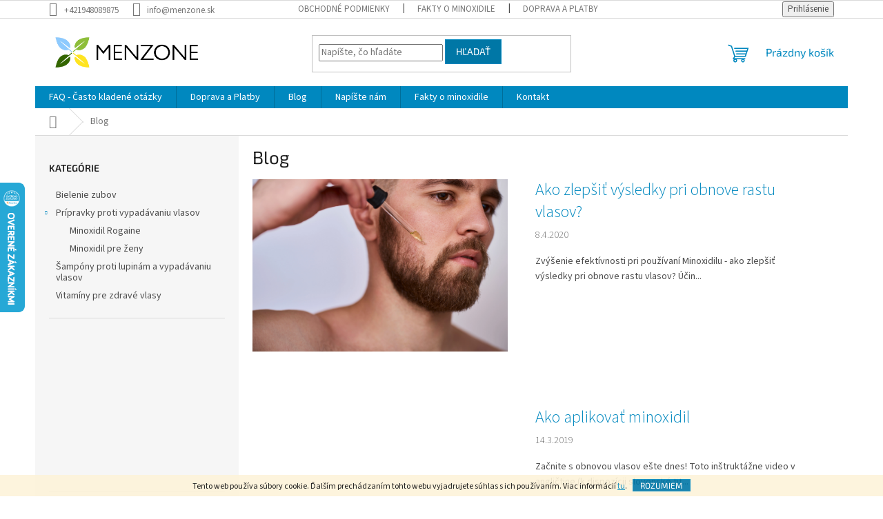

--- FILE ---
content_type: text/html; charset=utf-8
request_url: https://www.menzone.sk/blog/
body_size: 14921
content:
<!doctype html><html lang="sk" dir="ltr" class="header-background-light external-fonts-loaded"><head><meta charset="utf-8" /><meta name="viewport" content="width=device-width,initial-scale=1" /><title>Blog - Menzone</title><link rel="preconnect" href="https://cdn.myshoptet.com" /><link rel="dns-prefetch" href="https://cdn.myshoptet.com" /><link rel="preload" href="https://cdn.myshoptet.com/prj/dist/master/cms/libs/jquery/jquery-1.11.3.min.js" as="script" /><link href="https://cdn.myshoptet.com/prj/dist/master/cms/templates/frontend_templates/shared/css/font-face/source-sans-3.css" rel="stylesheet"><link href="https://cdn.myshoptet.com/prj/dist/master/cms/templates/frontend_templates/shared/css/font-face/exo-2.css" rel="stylesheet"><link href="https://cdn.myshoptet.com/prj/dist/master/shop/dist/font-shoptet-11.css.62c94c7785ff2cea73b2.css" rel="stylesheet"><script>
dataLayer = [];
dataLayer.push({'shoptet' : {
    "pageId": 716,
    "pageType": "section",
    "currency": "EUR",
    "currencyInfo": {
        "decimalSeparator": ",",
        "exchangeRate": 1,
        "priceDecimalPlaces": 2,
        "symbol": "\u20ac",
        "symbolLeft": 1,
        "thousandSeparator": " "
    },
    "language": "sk",
    "projectId": 285742,
    "cartInfo": {
        "id": null,
        "freeShipping": false,
        "freeShippingFrom": 50,
        "leftToFreeGift": {
            "formattedPrice": "\u20ac0",
            "priceLeft": 0
        },
        "freeGift": false,
        "leftToFreeShipping": {
            "priceLeft": 50,
            "dependOnRegion": 0,
            "formattedPrice": "\u20ac50"
        },
        "discountCoupon": [],
        "getNoBillingShippingPrice": {
            "withoutVat": 0,
            "vat": 0,
            "withVat": 0
        },
        "cartItems": [],
        "taxMode": "ORDINARY"
    },
    "cart": [],
    "customer": {
        "priceRatio": 1,
        "priceListId": 1,
        "groupId": null,
        "registered": false,
        "mainAccount": false
    }
}});
</script>
<meta property="og:type" content="website"><meta property="og:site_name" content="menzone.sk"><meta property="og:url" content="https://www.menzone.sk/blog/"><meta property="og:title" content="Blog - Menzone"><meta name="author" content="Menzone"><meta name="web_author" content="Shoptet.sk"><meta name="dcterms.rightsHolder" content="www.menzone.sk"><meta name="robots" content="index,follow"><meta property="og:image" content="https://cdn.myshoptet.com/usr/www.menzone.sk/user/logos/menzone-logo-fin_4x-100-1.jpg?t=1769120147"><style>:root {--color-primary: #0088bf;--color-primary-h: 197;--color-primary-s: 100%;--color-primary-l: 37%;--color-primary-hover: #0077a6;--color-primary-hover-h: 197;--color-primary-hover-s: 100%;--color-primary-hover-l: 33%;--color-secondary: #f1008d;--color-secondary-h: 325;--color-secondary-s: 100%;--color-secondary-l: 47%;--color-secondary-hover: #e0007b;--color-secondary-hover-h: 327;--color-secondary-hover-s: 100%;--color-secondary-hover-l: 44%;--color-tertiary: #0077a6;--color-tertiary-h: 197;--color-tertiary-s: 100%;--color-tertiary-l: 33%;--color-tertiary-hover: #0088bf;--color-tertiary-hover-h: 197;--color-tertiary-hover-s: 100%;--color-tertiary-hover-l: 37%;--color-header-background: #ffffff;--template-font: "Source Sans 3";--template-headings-font: "Exo 2";--header-background-url: none;--cookies-notice-background: #1A1937;--cookies-notice-color: #F8FAFB;--cookies-notice-button-hover: #f5f5f5;--cookies-notice-link-hover: #27263f;--templates-update-management-preview-mode-content: "Náhľad aktualizácií šablóny je aktívny pre váš prehliadač."}</style>
    
    <link href="https://cdn.myshoptet.com/prj/dist/master/shop/dist/main-11.less.5a24dcbbdabfd189c152.css" rel="stylesheet" />
                <link href="https://cdn.myshoptet.com/prj/dist/master/shop/dist/mobile-header-v1-11.less.1ee105d41b5f713c21aa.css" rel="stylesheet" />
    
    <script>var shoptet = shoptet || {};</script>
    <script src="https://cdn.myshoptet.com/prj/dist/master/shop/dist/main-3g-header.js.05f199e7fd2450312de2.js"></script>
<!-- User include --><!-- project html code header -->
<meta name="google-site-verification" content="123456O4Dwa6456789VJePf0f6QMDAIanTmmrXPWf8" />
<!-- Hotjar Tracking Code for https://www.menzone.sk/ -->
<script>
    (function(h,o,t,j,a,r){
        h.hj=h.hj||function(){(h.hj.q=h.hj.q||[]).push(arguments)};
        h._hjSettings={hjid:1350217,hjsv:6};
        a=o.getElementsByTagName('head')[0];
        r=o.createElement('script');r.async=1;
        r.src=t+h._hjSettings.hjid+j+h._hjSettings.hjsv;
        a.appendChild(r);
    })(window,document,'https://static.hotjar.com/c/hotjar-','.js?sv=');
</script>
<!-- /User include --><link rel="shortcut icon" href="/favicon.ico" type="image/x-icon" /><link rel="canonical" href="https://www.menzone.sk/blog/" />    <script>
        var _hwq = _hwq || [];
        _hwq.push(['setKey', '6507DABC20001121BEB717C058B62523']);
        _hwq.push(['setTopPos', '200']);
        _hwq.push(['showWidget', '21']);
        (function() {
            var ho = document.createElement('script');
            ho.src = 'https://sk.im9.cz/direct/i/gjs.php?n=wdgt&sak=6507DABC20001121BEB717C058B62523';
            var s = document.getElementsByTagName('script')[0]; s.parentNode.insertBefore(ho, s);
        })();
    </script>
    <!-- Global site tag (gtag.js) - Google Analytics -->
    <script async src="https://www.googletagmanager.com/gtag/js?id=G-JZLG8BHBGF"></script>
    <script>
        
        window.dataLayer = window.dataLayer || [];
        function gtag(){dataLayer.push(arguments);}
        

        
        gtag('js', new Date());

        
                gtag('config', 'G-JZLG8BHBGF', {"groups":"GA4","send_page_view":false,"content_group":"section","currency":"EUR","page_language":"sk"});
        
                gtag('config', 'AW-753703564', {"allow_enhanced_conversions":true});
        
        
        
        
        
                    gtag('event', 'page_view', {"send_to":"GA4","page_language":"sk","content_group":"section","currency":"EUR"});
        
        
        
        
        
        
        
        
        
        
        
        
        
        document.addEventListener('DOMContentLoaded', function() {
            if (typeof shoptet.tracking !== 'undefined') {
                for (var id in shoptet.tracking.bannersList) {
                    gtag('event', 'view_promotion', {
                        "send_to": "UA",
                        "promotions": [
                            {
                                "id": shoptet.tracking.bannersList[id].id,
                                "name": shoptet.tracking.bannersList[id].name,
                                "position": shoptet.tracking.bannersList[id].position
                            }
                        ]
                    });
                }
            }

            shoptet.consent.onAccept(function(agreements) {
                if (agreements.length !== 0) {
                    console.debug('gtag consent accept');
                    var gtagConsentPayload =  {
                        'ad_storage': agreements.includes(shoptet.config.cookiesConsentOptPersonalisation)
                            ? 'granted' : 'denied',
                        'analytics_storage': agreements.includes(shoptet.config.cookiesConsentOptAnalytics)
                            ? 'granted' : 'denied',
                                                                                                'ad_user_data': agreements.includes(shoptet.config.cookiesConsentOptPersonalisation)
                            ? 'granted' : 'denied',
                        'ad_personalization': agreements.includes(shoptet.config.cookiesConsentOptPersonalisation)
                            ? 'granted' : 'denied',
                        };
                    console.debug('update consent data', gtagConsentPayload);
                    gtag('consent', 'update', gtagConsentPayload);
                    dataLayer.push(
                        { 'event': 'update_consent' }
                    );
                }
            });
        });
    </script>
</head><body class="desktop id-716 in-blog template-11 type-posts-listing multiple-columns-body columns-3 ums_forms_redesign--off ums_a11y_category_page--on ums_discussion_rating_forms--off ums_flags_display_unification--on ums_a11y_login--on mobile-header-version-1"><noscript>
    <style>
        #header {
            padding-top: 0;
            position: relative !important;
            top: 0;
        }
        .header-navigation {
            position: relative !important;
        }
        .overall-wrapper {
            margin: 0 !important;
        }
        body:not(.ready) {
            visibility: visible !important;
        }
    </style>
    <div class="no-javascript">
        <div class="no-javascript__title">Musíte zmeniť nastavenie vášho prehliadača</div>
        <div class="no-javascript__text">Pozrite sa na: <a href="https://www.google.com/support/bin/answer.py?answer=23852">Ako povoliť JavaScript vo vašom prehliadači</a>.</div>
        <div class="no-javascript__text">Ak používate software na blokovanie reklám, možno bude potrebné, aby ste povolili JavaScript z tejto stránky.</div>
        <div class="no-javascript__text">Ďakujeme.</div>
    </div>
</noscript>

        <div id="fb-root"></div>
        <script>
            window.fbAsyncInit = function() {
                FB.init({
//                    appId            : 'your-app-id',
                    autoLogAppEvents : true,
                    xfbml            : true,
                    version          : 'v19.0'
                });
            };
        </script>
        <script async defer crossorigin="anonymous" src="https://connect.facebook.net/sk_SK/sdk.js"></script>    <div class="cookie-ag-wrap">
        <div class="site-msg cookies" data-testid="cookiePopup" data-nosnippet>
            <form action="">
                Tento web používa súbory cookie. Ďalším prechádzaním tohto webu vyjadrujete súhlas s ich používaním. Viac informácií <a href="http://www.menzone.sk/podmienky-ochrany-osobnych-udajov/" target="\">tu</a>.
                <button type="submit" class="btn btn-xs btn-default CookiesOK" data-cookie-notice-ttl="14" data-testid="buttonCookieSubmit">Rozumiem</button>
            </form>
        </div>
            </div>
<a href="#content" class="skip-link sr-only">Prejsť na obsah</a><div class="overall-wrapper"><div class="user-action"><div class="container">
    <div class="user-action-in">
                    <div id="login" class="user-action-login popup-widget login-widget" role="dialog" aria-labelledby="loginHeading">
        <div class="popup-widget-inner">
                            <h2 id="loginHeading">Prihlásenie k vášmu účtu</h2><div id="customerLogin"><form action="/action/Customer/Login/" method="post" id="formLoginIncluded" class="csrf-enabled formLogin" data-testid="formLogin"><input type="hidden" name="referer" value="" /><div class="form-group"><div class="input-wrapper email js-validated-element-wrapper no-label"><input type="email" name="email" class="form-control" autofocus placeholder="E-mailová adresa (napr. jan@novak.sk)" data-testid="inputEmail" autocomplete="email" required /></div></div><div class="form-group"><div class="input-wrapper password js-validated-element-wrapper no-label"><input type="password" name="password" class="form-control" placeholder="Heslo" data-testid="inputPassword" autocomplete="current-password" required /><span class="no-display">Nemôžete vyplniť toto pole</span><input type="text" name="surname" value="" class="no-display" /></div></div><div class="form-group"><div class="login-wrapper"><button type="submit" class="btn btn-secondary btn-text btn-login" data-testid="buttonSubmit">Prihlásiť sa</button><div class="password-helper"><a href="/registracia/" data-testid="signup" rel="nofollow">Nová registrácia</a><a href="/klient/zabudnute-heslo/" rel="nofollow">Zabudnuté heslo</a></div></div></div></form>
</div>                    </div>
    </div>

                            <div id="cart-widget" class="user-action-cart popup-widget cart-widget loader-wrapper" data-testid="popupCartWidget" role="dialog" aria-hidden="true">
    <div class="popup-widget-inner cart-widget-inner place-cart-here">
        <div class="loader-overlay">
            <div class="loader"></div>
        </div>
    </div>

    <div class="cart-widget-button">
        <a href="/kosik/" class="btn btn-conversion" id="continue-order-button" rel="nofollow" data-testid="buttonNextStep">Pokračovať do košíka</a>
    </div>
</div>
            </div>
</div>
</div><div class="top-navigation-bar" data-testid="topNavigationBar">

    <div class="container">

        <div class="top-navigation-contacts">
            <strong>Zákaznícka podpora:</strong><a href="tel:+421948089875" class="project-phone" aria-label="Zavolať na +421948089875" data-testid="contactboxPhone"><span>+421948089875</span></a><a href="mailto:info@menzone.sk" class="project-email" data-testid="contactboxEmail"><span>info@menzone.sk</span></a>        </div>

                            <div class="top-navigation-menu">
                <div class="top-navigation-menu-trigger"></div>
                <ul class="top-navigation-bar-menu">
                                            <li class="top-navigation-menu-item-39">
                            <a href="/obchodne-podmienky/">Obchodné podmienky</a>
                        </li>
                                            <li class="top-navigation-menu-item-726">
                            <a href="/fakty-o-liecive/">Fakty o minoxidile</a>
                        </li>
                                            <li class="top-navigation-menu-item-723">
                            <a href="/doprava-a-platby/">Doprava a Platby</a>
                        </li>
                                            <li class="top-navigation-menu-item-691">
                            <a href="/podmienky-ochrany-osobnych-udajov/">Podmienky ochrany osobných údajov</a>
                        </li>
                                    </ul>
                <ul class="top-navigation-bar-menu-helper"></ul>
            </div>
        
        <div class="top-navigation-tools">
            <div class="responsive-tools">
                <a href="#" class="toggle-window" data-target="search" aria-label="Hľadať" data-testid="linkSearchIcon"></a>
                                                            <a href="#" class="toggle-window" data-target="login"></a>
                                                    <a href="#" class="toggle-window" data-target="navigation" aria-label="Menu" data-testid="hamburgerMenu"></a>
            </div>
                        <button class="top-nav-button top-nav-button-login toggle-window" type="button" data-target="login" aria-haspopup="dialog" aria-controls="login" aria-expanded="false" data-testid="signin"><span>Prihlásenie</span></button>        </div>

    </div>

</div>
<header id="header"><div class="container navigation-wrapper">
    <div class="header-top">
        <div class="site-name-wrapper">
            <div class="site-name"><a href="/" data-testid="linkWebsiteLogo"><img src="https://cdn.myshoptet.com/usr/www.menzone.sk/user/logos/menzone-logo-fin_4x-100-1.jpg" alt="Menzone" fetchpriority="low" /></a></div>        </div>
        <div class="search" itemscope itemtype="https://schema.org/WebSite">
            <meta itemprop="headline" content="Blog"/><meta itemprop="url" content="https://www.menzone.sk"/>            <form action="/action/ProductSearch/prepareString/" method="post"
    id="formSearchForm" class="search-form compact-form js-search-main"
    itemprop="potentialAction" itemscope itemtype="https://schema.org/SearchAction" data-testid="searchForm">
    <fieldset>
        <meta itemprop="target"
            content="https://www.menzone.sk/vyhladavanie/?string={string}"/>
        <input type="hidden" name="language" value="sk"/>
        
            
<input
    type="search"
    name="string"
        class="query-input form-control search-input js-search-input"
    placeholder="Napíšte, čo hľadáte"
    autocomplete="off"
    required
    itemprop="query-input"
    aria-label="Vyhľadávanie"
    data-testid="searchInput"
>
            <button type="submit" class="btn btn-default" data-testid="searchBtn">Hľadať</button>
        
    </fieldset>
</form>
        </div>
        <div class="navigation-buttons">
                
    <a href="/kosik/" class="btn btn-icon toggle-window cart-count" data-target="cart" data-hover="true" data-redirect="true" data-testid="headerCart" rel="nofollow" aria-haspopup="dialog" aria-expanded="false" aria-controls="cart-widget">
        
                <span class="sr-only">Nákupný košík</span>
        
            <span class="cart-price visible-lg-inline-block" data-testid="headerCartPrice">
                                    Prázdny košík                            </span>
        
    
            </a>
        </div>
    </div>
    <nav id="navigation" aria-label="Hlavné menu" data-collapsible="true"><div class="navigation-in menu"><ul class="menu-level-1" role="menubar" data-testid="headerMenuItems"><li class="menu-item-734 ext" role="none"><a href="/faq-casto-kladene-otazky-2/" data-testid="headerMenuItem" role="menuitem" aria-haspopup="true" aria-expanded="false"><b>FAQ - Často kladené otázky</b><span class="submenu-arrow"></span></a><ul class="menu-level-2" aria-label="FAQ - Často kladené otázky" tabindex="-1" role="menu"><li class="" role="none"><a href="/faq-casto-kladene-otazky-2/faq-spotlight-sada-na-bielenie-zubov/" class="menu-image" data-testid="headerMenuItem" tabindex="-1" aria-hidden="true"><img src="data:image/svg+xml,%3Csvg%20width%3D%22140%22%20height%3D%22100%22%20xmlns%3D%22http%3A%2F%2Fwww.w3.org%2F2000%2Fsvg%22%3E%3C%2Fsvg%3E" alt="" aria-hidden="true" width="140" height="100"  data-src="https://cdn.myshoptet.com/prj/dist/master/cms/templates/frontend_templates/00/img/folder.svg" fetchpriority="low" /></a><div><a href="/faq-casto-kladene-otazky-2/faq-spotlight-sada-na-bielenie-zubov/" data-testid="headerMenuItem" role="menuitem"><span>FAQ - Spotlight sada na bielenie zubov</span></a>
                        </div></li><li class="" role="none"><a href="/faq-casto-kladene-otazky-2/faq-minoxidil/" class="menu-image" data-testid="headerMenuItem" tabindex="-1" aria-hidden="true"><img src="data:image/svg+xml,%3Csvg%20width%3D%22140%22%20height%3D%22100%22%20xmlns%3D%22http%3A%2F%2Fwww.w3.org%2F2000%2Fsvg%22%3E%3C%2Fsvg%3E" alt="" aria-hidden="true" width="140" height="100"  data-src="https://cdn.myshoptet.com/prj/dist/master/cms/templates/frontend_templates/00/img/folder.svg" fetchpriority="low" /></a><div><a href="/faq-casto-kladene-otazky-2/faq-minoxidil/" data-testid="headerMenuItem" role="menuitem"><span>FAQ - Minoxidil</span></a>
                        </div></li></ul></li>
<li class="menu-item-723" role="none"><a href="/doprava-a-platby/" data-testid="headerMenuItem" role="menuitem" aria-expanded="false"><b>Doprava a Platby</b></a></li>
<li class="menu-item-716 ext" role="none"><a href="/blog/" class="active" data-testid="headerMenuItem" role="menuitem" aria-haspopup="true" aria-expanded="false"><b>Blog</b><span class="submenu-arrow"></span></a><ul class="menu-level-2" aria-label="Blog" tabindex="-1" role="menu"><li class="" role="none"><a href="/blog/ako-zlepsit-vysledky-pri-obnove-rastu-vlasov/" class="menu-image" data-testid="headerMenuItem" tabindex="-1" aria-hidden="true"><img src="data:image/svg+xml,%3Csvg%20width%3D%22140%22%20height%3D%22100%22%20xmlns%3D%22http%3A%2F%2Fwww.w3.org%2F2000%2Fsvg%22%3E%3C%2Fsvg%3E" alt="" aria-hidden="true" width="140" height="100"  data-src="https://cdn.myshoptet.com/usr/www.menzone.sk/user/articles/images/shutterstock_1055004053.jpg" fetchpriority="low" /></a><div><a href="/blog/ako-zlepsit-vysledky-pri-obnove-rastu-vlasov/" data-testid="headerMenuItem" role="menuitem"><span>Ako zlepšiť výsledky pri obnove rastu vlasov?</span></a>
                        </div></li><li class="" role="none"><a href="/blog/ako-aplikovat-minoxidil/" class="menu-image" data-testid="headerMenuItem" tabindex="-1" aria-hidden="true"><img src="data:image/svg+xml,%3Csvg%20width%3D%22140%22%20height%3D%22100%22%20xmlns%3D%22http%3A%2F%2Fwww.w3.org%2F2000%2Fsvg%22%3E%3C%2Fsvg%3E" alt="" aria-hidden="true" width="140" height="100"  data-src="https://cdn.myshoptet.com/usr/www.menzone.sk/user/articles/images/shutterstock_1188299383_(1).jpg" fetchpriority="low" /></a><div><a href="/blog/ako-aplikovat-minoxidil/" data-testid="headerMenuItem" role="menuitem"><span>Ako aplikovať minoxidil </span></a>
                        </div></li><li class="" role="none"><a href="/blog/liecba-vypadavania-vlasov--padaju-mi-vlasy--co-s--tym/" class="menu-image" data-testid="headerMenuItem" tabindex="-1" aria-hidden="true"><img src="data:image/svg+xml,%3Csvg%20width%3D%22140%22%20height%3D%22100%22%20xmlns%3D%22http%3A%2F%2Fwww.w3.org%2F2000%2Fsvg%22%3E%3C%2Fsvg%3E" alt="" aria-hidden="true" width="140" height="100"  data-src="https://cdn.myshoptet.com/usr/www.menzone.sk/user/articles/images/shutterstock_624234881.jpg" fetchpriority="low" /></a><div><a href="/blog/liecba-vypadavania-vlasov--padaju-mi-vlasy--co-s--tym/" data-testid="headerMenuItem" role="menuitem"><span>Liečba vypadávania vlasov - Vypadavajú mi vlasy, čo s tým?</span></a>
                        </div></li><li class="" role="none"><a href="/blog/vypadavanie-vlasov-a-ich-pricina/" class="menu-image" data-testid="headerMenuItem" tabindex="-1" aria-hidden="true"><img src="data:image/svg+xml,%3Csvg%20width%3D%22140%22%20height%3D%22100%22%20xmlns%3D%22http%3A%2F%2Fwww.w3.org%2F2000%2Fsvg%22%3E%3C%2Fsvg%3E" alt="" aria-hidden="true" width="140" height="100"  data-src="https://cdn.myshoptet.com/usr/www.menzone.sk/user/articles/images/shutterstock_1175928634.jpg" fetchpriority="low" /></a><div><a href="/blog/vypadavanie-vlasov-a-ich-pricina/" data-testid="headerMenuItem" role="menuitem"><span>Vypadávanie vlasov - Prečo k nemu dochádza?</span></a>
                        </div></li></ul></li>
<li class="menu-item--6" role="none"><a href="/napiste-nam/" data-testid="headerMenuItem" role="menuitem" aria-expanded="false"><b>Napíšte nám</b></a></li>
<li class="menu-item-726" role="none"><a href="/fakty-o-liecive/" data-testid="headerMenuItem" role="menuitem" aria-expanded="false"><b>Fakty o minoxidile</b></a></li>
<li class="menu-item-29" role="none"><a href="/kontakt/" data-testid="headerMenuItem" role="menuitem" aria-expanded="false"><b>Kontakt</b></a></li>
<li class="appended-category menu-item-737" role="none"><a href="/bielenie-zubov/"><b>Bielenie zubov</b></a></li><li class="appended-category menu-item-732 ext" role="none"><a href="/minoxidil/"><b>Prípravky proti vypadávaniu vlasov</b><span class="submenu-arrow" role="menuitem"></span></a><ul class="menu-level-2 menu-level-2-appended" role="menu"><li class="menu-item-698" role="none"><a href="/rogaine/" data-testid="headerMenuItem" role="menuitem"><span>Minoxidil Rogaine</span></a></li><li class="menu-item-739" role="none"><a href="/minoxidil-prezeny/" data-testid="headerMenuItem" role="menuitem"><span>Minoxidil pre ženy</span></a></li></ul></li><li class="appended-category menu-item-704" role="none"><a href="/sampony/"><b>Šampóny proti lupinám a vypadávaniu vlasov</b></a></li><li class="appended-category menu-item-707" role="none"><a href="/vitaminy/"><b>Vitamíny pre zdravé vlasy</b></a></li></ul>
    <ul class="navigationActions" role="menu">
                            <li role="none">
                                    <a href="/login/?backTo=%2Fblog%2F" rel="nofollow" data-testid="signin" role="menuitem"><span>Prihlásenie</span></a>
                            </li>
                        </ul>
</div><span class="navigation-close"></span></nav><div class="menu-helper" data-testid="hamburgerMenu"><span>Viac</span></div>
</div></header><!-- / header -->


                    <div class="container breadcrumbs-wrapper">
            <div class="breadcrumbs navigation-home-icon-wrapper" itemscope itemtype="https://schema.org/BreadcrumbList">
                                                                            <span id="navigation-first" data-basetitle="Menzone" itemprop="itemListElement" itemscope itemtype="https://schema.org/ListItem">
                <a href="/" itemprop="item" class="navigation-home-icon"><span class="sr-only" itemprop="name">Domov</span></a>
                <span class="navigation-bullet">/</span>
                <meta itemprop="position" content="1" />
            </span>
                                            <span id="navigation-1" itemprop="itemListElement" itemscope itemtype="https://schema.org/ListItem" data-testid="breadcrumbsLastLevel">
                <meta itemprop="item" content="https://www.menzone.sk/blog/" />
                <meta itemprop="position" content="2" />
                <span itemprop="name" data-title="Blog">Blog</span>
            </span>
            </div>
        </div>
    
<div id="content-wrapper" class="container content-wrapper">
    
    <div class="content-wrapper-in">
                                                <aside class="sidebar sidebar-left"  data-testid="sidebarMenu">
                                                                                                <div class="sidebar-inner">
                                                                                                        <div class="box box-bg-variant box-categories">    <div class="skip-link__wrapper">
        <span id="categories-start" class="skip-link__target js-skip-link__target sr-only" tabindex="-1">&nbsp;</span>
        <a href="#categories-end" class="skip-link skip-link--start sr-only js-skip-link--start">Preskočiť kategórie</a>
    </div>

<h4>Kategórie</h4>


<div id="categories"><div class="categories cat-01 external" id="cat-737"><div class="topic"><a href="/bielenie-zubov/">Bielenie zubov<span class="cat-trigger">&nbsp;</span></a></div></div><div class="categories cat-02 expandable expanded" id="cat-732"><div class="topic"><a href="/minoxidil/">Prípravky proti vypadávaniu vlasov<span class="cat-trigger">&nbsp;</span></a></div>

                    <ul class=" expanded">
                                        <li >
                <a href="/rogaine/">
                    Minoxidil Rogaine
                                    </a>
                                                                </li>
                                <li >
                <a href="/minoxidil-prezeny/">
                    Minoxidil pre ženy
                                    </a>
                                                                </li>
                </ul>
    </div><div class="categories cat-01 expanded" id="cat-704"><div class="topic"><a href="/sampony/">Šampóny proti lupinám a vypadávaniu vlasov<span class="cat-trigger">&nbsp;</span></a></div></div><div class="categories cat-02 expanded" id="cat-707"><div class="topic"><a href="/vitaminy/">Vitamíny pre zdravé vlasy<span class="cat-trigger">&nbsp;</span></a></div></div>        </div>

    <div class="skip-link__wrapper">
        <a href="#categories-start" class="skip-link skip-link--end sr-only js-skip-link--end" tabindex="-1" hidden>Preskočiť kategórie</a>
        <span id="categories-end" class="skip-link__target js-skip-link__target sr-only" tabindex="-1">&nbsp;</span>
    </div>
</div>
                                                                        <div class="banner"><div class="banner-wrapper banner2"><a href="https://www.menzone.sk/doprava-a-platby/" data-ec-promo-id="12" class="extended-empty" ><img data-src="https://cdn.myshoptet.com/usr/www.menzone.sk/user/banners/banner_doprava_50-1.jpg?5c9cf8c7" src="data:image/svg+xml,%3Csvg%20width%3D%22314%22%20height%3D%22262%22%20xmlns%3D%22http%3A%2F%2Fwww.w3.org%2F2000%2Fsvg%22%3E%3C%2Fsvg%3E" fetchpriority="low" alt="Doprava po celom Slovensku nad 50 EUR zdarma" width="314" height="262" /><span class="extended-banner-texts"></span></a></div></div>
                                                                                                            <div class="box box-bg-default box-sm box-section2">
                            
        <h4><span>Blog</span></h4>
                    <div class="news-item-widget">
                                <h5 class="with-short-description">
                <a href="/blog/ako-zlepsit-vysledky-pri-obnove-rastu-vlasov/">Ako zlepšiť výsledky pri obnove rastu vlasov?</a></h5>
                                    <time datetime="2020-04-08">
                        8.4.2020
                    </time>
                                                    <div>
                        <p>Zvýšenie efektívnosti pri používaní Minoxidilu - ako zlepšiť výsledky pri obnove rastu vlasov?
Účinky aktívnej zložky M...</p>
                    </div>
                            </div>
                    

                    </div>
                                                                                            <div class="banner"><div class="banner-wrapper banner1"><img data-src="https://cdn.myshoptet.com/usr/www.menzone.sk/user/banners/prijmame_online_platby_gopay.png?5c9b5c9c" src="data:image/svg+xml,%3Csvg%20width%3D%22315%22%20height%3D%22400%22%20xmlns%3D%22http%3A%2F%2Fwww.w3.org%2F2000%2Fsvg%22%3E%3C%2Fsvg%3E" fetchpriority="low" alt="Platby banner 1" width="315" height="400" /></div></div>
                                                                                <div class="box box-bg-variant box-sm box-poll">                            <h4><span>Dotazník</span></h4>

            <h5>Máte Vy alebo niekto vo Vašom okolí problém s vypadávaním vlasov?</h5>
            <ul class="poll">
                                    <li>
                                                    <a href="#" class="js-window-location" data-url="/action/Poll/Vote/?answerId=1">Áno, s vypadávaním vlasov mám osobnú skúsenosť</a>
                                                <div class="poll-result">
                            <div style="width: 65%"></div>
                            <small>(65%)</small>
                        </div>
                    </li>
                                    <li>
                                                    <a href="#" class="js-window-location" data-url="/action/Poll/Vote/?answerId=2">Áno, poznám niekoho kto má problém s vypadávaním vlasov</a>
                                                <div class="poll-result">
                            <div style="width: 26%"></div>
                            <small>(26%)</small>
                        </div>
                    </li>
                                    <li>
                                                    <a href="#" class="js-window-location" data-url="/action/Poll/Vote/?answerId=3">Nie, s vypadávaním vlasov som sa nestretol</a>
                                                <div class="poll-result">
                            <div style="width: 9%"></div>
                            <small>(9%)</small>
                        </div>
                    </li>
                            </ul>
                        Počet hlasov: <strong>58</strong>
            </div>
                                                                                                            <div class="box box-bg-default box-sm box-facebook">            <div id="facebookWidget">
            <h4><span>Facebook</span></h4>
            <div class="fb-page" data-href="https://www.facebook.com/www.menzone.sk/" data-hide-cover="false" data-show-facepile="true" data-show-posts="false" data-width="191" data-height="398" style="overflow:hidden"><div class="fb-xfbml-parse-ignore"><blockquote cite="https://www.facebook.com/www.menzone.sk/"><a href="https://www.facebook.com/www.menzone.sk/">Menzone</a></blockquote></div></div>

        </div>
    </div>
                                                                                                            <div class="box box-bg-variant box-sm box-topProducts">        <div class="top-products-wrapper js-top10" >
        <h4><span>Top 10 produktov</span></h4>
        <ol class="top-products">
                            <li class="display-image">
                                            <a href="/rogaine-pena-pre-muzov-60ml/" class="top-products-image">
                            <img src="data:image/svg+xml,%3Csvg%20width%3D%22100%22%20height%3D%22100%22%20xmlns%3D%22http%3A%2F%2Fwww.w3.org%2F2000%2Fsvg%22%3E%3C%2Fsvg%3E" alt="rogaine 60 ml uprava" width="100" height="100"  data-src="https://cdn.myshoptet.com/usr/www.menzone.sk/user/shop/related/44-1_rogaine-60-ml-uprava.jpg?5ced3a9f" fetchpriority="low" />
                        </a>
                                        <a href="/rogaine-pena-pre-muzov-60ml/" class="top-products-content">
                        <span class="top-products-name">  Rogaine pena pre mužov 60ml</span>
                        
                                                        <strong>
                                €29,90
                                    

                            </strong>
                                                    
                    </a>
                </li>
                            <li class="display-image">
                                            <a href="/sampon-chinin-200-ml/" class="top-products-image">
                            <img src="data:image/svg+xml,%3Csvg%20width%3D%22100%22%20height%3D%22100%22%20xmlns%3D%22http%3A%2F%2Fwww.w3.org%2F2000%2Fsvg%22%3E%3C%2Fsvg%3E" alt="Milva sampon" width="100" height="100"  data-src="https://cdn.myshoptet.com/usr/www.menzone.sk/user/shop/related/77_milva-sampon.png?5c8a824e" fetchpriority="low" />
                        </a>
                                        <a href="/sampon-chinin-200-ml/" class="top-products-content">
                        <span class="top-products-name">  Milva šampón Chinín 200 ml</span>
                        
                                                        <strong>
                                €3,90
                                    

                            </strong>
                                                    
                    </a>
                </li>
                            <li class="display-image">
                                            <a href="/forcapil-180-tabliet/" class="top-products-image">
                            <img src="data:image/svg+xml,%3Csvg%20width%3D%22100%22%20height%3D%22100%22%20xmlns%3D%22http%3A%2F%2Fwww.w3.org%2F2000%2Fsvg%22%3E%3C%2Fsvg%3E" alt="Forcapil" width="100" height="100"  data-src="https://cdn.myshoptet.com/usr/www.menzone.sk/user/shop/related/68_forcapil.jpg?5c800565" fetchpriority="low" />
                        </a>
                                        <a href="/forcapil-180-tabliet/" class="top-products-content">
                        <span class="top-products-name">  Forcapil 180 tabliet</span>
                        
                                                        <strong>
                                €29,90
                                    

                            </strong>
                                                    
                    </a>
                </li>
                            <li class="display-image">
                                            <a href="/rogaine-pena-pre-muzov-2-x-60-ml/" class="top-products-image">
                            <img src="data:image/svg+xml,%3Csvg%20width%3D%22100%22%20height%3D%22100%22%20xmlns%3D%22http%3A%2F%2Fwww.w3.org%2F2000%2Fsvg%22%3E%3C%2Fsvg%3E" alt="rogaine 2 x 60 ml uprava" width="100" height="100"  data-src="https://cdn.myshoptet.com/usr/www.menzone.sk/user/shop/related/50-1_rogaine-2-x-60-ml-uprava.jpg?5ced39f2" fetchpriority="low" />
                        </a>
                                        <a href="/rogaine-pena-pre-muzov-2-x-60-ml/" class="top-products-content">
                        <span class="top-products-name">  Rogaine pena pre mužov Minoxidil 5% 2 x 60 ml</span>
                        
                                                        <strong>
                                €59,90
                                    

                            </strong>
                                                    
                    </a>
                </li>
                            <li class="display-image">
                                            <a href="/rogaine-pre-zeny/" class="top-products-image">
                            <img src="data:image/svg+xml,%3Csvg%20width%3D%22100%22%20height%3D%22100%22%20xmlns%3D%22http%3A%2F%2Fwww.w3.org%2F2000%2Fsvg%22%3E%3C%2Fsvg%3E" alt="wrogaine" width="100" height="100"  data-src="https://cdn.myshoptet.com/usr/www.menzone.sk/user/shop/related/82_wrogaine.png?606cb513" fetchpriority="low" />
                        </a>
                                        <a href="/rogaine-pre-zeny/" class="top-products-content">
                        <span class="top-products-name">  Rogaine pena pre ženy 2x 60ml</span>
                        
                                                        <strong>
                                €69,90
                                    

                            </strong>
                                                    
                    </a>
                </li>
                            <li class="display-image">
                                            <a href="/spotlight-sada-na-bielenie-zubov/" class="top-products-image">
                            <img src="data:image/svg+xml,%3Csvg%20width%3D%22100%22%20height%3D%22100%22%20xmlns%3D%22http%3A%2F%2Fwww.w3.org%2F2000%2Fsvg%22%3E%3C%2Fsvg%3E" alt="Spotlight sada na bielenie zubov" width="100" height="100"  data-src="https://cdn.myshoptet.com/usr/www.menzone.sk/user/shop/related/80_spotlight-sada-na-bielenie-zubov.jpg?600ab799" fetchpriority="low" />
                        </a>
                                        <a href="/spotlight-sada-na-bielenie-zubov/" class="top-products-content">
                        <span class="top-products-name">  Spotlight sada na bielenie zubov</span>
                        
                                                        <strong>
                                €59,90
                                    

                            </strong>
                                                    
                    </a>
                </li>
                            <li class="display-image">
                                            <a href="/rogaine-pena-pre-muzov-3-x-60-ml/" class="top-products-image">
                            <img src="data:image/svg+xml,%3Csvg%20width%3D%22100%22%20height%3D%22100%22%20xmlns%3D%22http%3A%2F%2Fwww.w3.org%2F2000%2Fsvg%22%3E%3C%2Fsvg%3E" alt="rogaine 3 x 60 ml uprava" width="100" height="100"  data-src="https://cdn.myshoptet.com/usr/www.menzone.sk/user/shop/related/53-1_rogaine-3-x-60-ml-uprava.jpg?5ced3a0c" fetchpriority="low" />
                        </a>
                                        <a href="/rogaine-pena-pre-muzov-3-x-60-ml/" class="top-products-content">
                        <span class="top-products-name">  Rogaine pena pre mužov Minoxidil 5% 3 x 60 ml</span>
                        
                                                        <strong>
                                €86,90
                                    

                            </strong>
                                                    
                    </a>
                </li>
                            <li class="display-image">
                                            <a href="/vichy-dercos-anti-dandruff/" class="top-products-image">
                            <img src="data:image/svg+xml,%3Csvg%20width%3D%22100%22%20height%3D%22100%22%20xmlns%3D%22http%3A%2F%2Fwww.w3.org%2F2000%2Fsvg%22%3E%3C%2Fsvg%3E" alt="vichy dercos" width="100" height="100"  data-src="https://cdn.myshoptet.com/usr/www.menzone.sk/user/shop/related/65_vichy-dercos.jpg?5c800320" fetchpriority="low" />
                        </a>
                                        <a href="/vichy-dercos-anti-dandruff/" class="top-products-content">
                        <span class="top-products-name">  Vichy Dercos - proti lupinám, na normálne až mastné vlasy 390 ml</span>
                        
                                                        <strong>
                                €24,90
                                    

                            </strong>
                                                    
                    </a>
                </li>
                    </ol>
    </div>
</div>
                                                                    </div>
                                                            </aside>
                            <main id="content" class="content narrow">
                            <div class="content-inner">
    
        <div class="sectionDescription">
            <h1>Blog</h1>
                    </div>
    
            
                                
                <h2 id="articlesListHeading" class="sr-only" tabindex="-1">Výpis článkov</h2>

        <div id="newsWrapper" class="news-wrapper" >
                                            
                    <div class="news-item">
                                                    <div class="image">
                                <a href="/blog/ako-zlepsit-vysledky-pri-obnove-rastu-vlasov/" title="Ako zlepšiť výsledky pri obnove rastu vlasov?">
                                                                                                                        <img src="https://cdn.myshoptet.com/usr/www.menzone.sk/user/articles/images/shutterstock_1055004053.jpg" alt="Ako zlepšiť výsledky pri obnove rastu vlasov?" fetchpriority="high" />
                                                                                                            </a>
                            </div>
                                                <div class="text">
                            <a href="/blog/ako-zlepsit-vysledky-pri-obnove-rastu-vlasov/" class="title" data-testid="textArticleTitle">
                                Ako zlepšiť výsledky pri obnove rastu vlasov?
                            </a>
                                                            <time datetime="2020-04-08 15:30:02">
                                    8.4.2020
                                </time>
                                                        <div class="description">
                                                                    <p>Zvýšenie efektívnosti pri používaní Minoxidilu - ako zlepšiť výsledky pri obnove rastu vlasov?
Účin...</p>
                                                            </div>
                        </div>
                    </div>
                
                                            
                    <div class="news-item">
                                                    <div class="image">
                                <a href="/blog/ako-aplikovat-minoxidil/" title="Ako aplikovať minoxidil ">
                                                                                                                        <img src="data:image/svg+xml,%3Csvg%20width%3D%221%22%20height%3D%221%22%20xmlns%3D%22http%3A%2F%2Fwww.w3.org%2F2000%2Fsvg%22%3E%3C%2Fsvg%3E" alt="Ako aplikovať minoxidil " data-src="https://cdn.myshoptet.com/usr/www.menzone.sk/user/articles/images/shutterstock_1188299383_(1).jpg" fetchpriority="low" />
                                                                                                            </a>
                            </div>
                                                <div class="text">
                            <a href="/blog/ako-aplikovat-minoxidil/" class="title" data-testid="textArticleTitle">
                                Ako aplikovať minoxidil 
                            </a>
                                                            <time datetime="2019-03-14 21:18:59">
                                    14.3.2019
                                </time>
                                                        <div class="description">
                                                                    <p>Začnite s obnovou vlasov ešte dnes! Toto inštruktážne video v angličtine (k dispozícii slovenské tit...</p>
                                                            </div>
                        </div>
                    </div>
                
                                            
                    <div class="news-item">
                                                    <div class="image">
                                <a href="/blog/liecba-vypadavania-vlasov--padaju-mi-vlasy--co-s--tym/" title="Liečba vypadávania vlasov - Vypadavajú mi vlasy, čo s tým?">
                                                                                                                        <img src="data:image/svg+xml,%3Csvg%20width%3D%221%22%20height%3D%221%22%20xmlns%3D%22http%3A%2F%2Fwww.w3.org%2F2000%2Fsvg%22%3E%3C%2Fsvg%3E" alt="Liečba vypadávania vlasov - Vypadavajú mi vlasy, čo s tým?" data-src="https://cdn.myshoptet.com/usr/www.menzone.sk/user/articles/images/shutterstock_624234881.jpg" fetchpriority="low" />
                                                                                                            </a>
                            </div>
                                                <div class="text">
                            <a href="/blog/liecba-vypadavania-vlasov--padaju-mi-vlasy--co-s--tym/" class="title" data-testid="textArticleTitle">
                                Liečba vypadávania vlasov - Vypadavajú mi vlasy, čo s tým?
                            </a>
                                                            <time datetime="2019-03-11 21:49:59">
                                    11.3.2019
                                </time>
                                                        <div class="description">
                                                                    <p>Ak je strata vlasov spôsobená základnou chorobou spôsobujúcou stratu vlasov, liečba tejto choroby bu...</p>
                                                            </div>
                        </div>
                    </div>
                
                                            
                    <div class="news-item">
                                                    <div class="image">
                                <a href="/blog/vypadavanie-vlasov-a-ich-pricina/" title="Vypadávanie vlasov - Prečo k nemu dochádza?">
                                                                                                                        <img src="data:image/svg+xml,%3Csvg%20width%3D%221%22%20height%3D%221%22%20xmlns%3D%22http%3A%2F%2Fwww.w3.org%2F2000%2Fsvg%22%3E%3C%2Fsvg%3E" alt="Vypadávanie vlasov - Prečo k nemu dochádza?" data-src="https://cdn.myshoptet.com/usr/www.menzone.sk/user/articles/images/shutterstock_1175928634.jpg" fetchpriority="low" />
                                                                                                            </a>
                            </div>
                                                <div class="text">
                            <a href="/blog/vypadavanie-vlasov-a-ich-pricina/" class="title" data-testid="textArticleTitle">
                                Vypadávanie vlasov - Prečo k nemu dochádza?
                            </a>
                                                            <time datetime="2019-03-07 17:19:08">
                                    7.3.2019
                                </time>
                                                        <div class="description">
                                                                    <p>Strata vlasov môže ovplyvniť pokožku hlavy ale aj celé telo. Môže to byť dôsledok dedičnosti, hormon...</p>
                                                            </div>
                        </div>
                    </div>
                
                    </div>
                    <div class="listingControls" aria-labelledby="listingControlsHeading">
    <h3 id="listingControlsHeading" class="sr-only">Ovládacie prvky výpisu</h3>

    
    <div class="itemsTotal">
        <strong>4</strong> položiek celkom    </div>

    </div>
            </div>
                    </main>
    </div>
    
            
    
</div>
        
        
                            <footer id="footer">
                    <h2 class="sr-only">Zápätie</h2>
                    
                                                            
                    <div class="container footer-links-icons">
                            <div class="footer-icons" data-editorid="footerIcons">
            <div class="footer-icon">
            <a href="https://www.menzone.sk/" ><img src="/user/icons/menz_ikonka.jpg" alt="Menzone ikona" /></a>
        </div>
    </div>
                </div>
    
                    
                        <div class="container footer-bottom">
                            <span id="signature" style="display: inline-block !important; visibility: visible !important;"><a href="https://www.shoptet.sk/?utm_source=footer&utm_medium=link&utm_campaign=create_by_shoptet" class="image" target="_blank"><img src="data:image/svg+xml,%3Csvg%20width%3D%2217%22%20height%3D%2217%22%20xmlns%3D%22http%3A%2F%2Fwww.w3.org%2F2000%2Fsvg%22%3E%3C%2Fsvg%3E" data-src="https://cdn.myshoptet.com/prj/dist/master/cms/img/common/logo/shoptetLogo.svg" width="17" height="17" alt="Shoptet" class="vam" fetchpriority="low" /></a><a href="https://www.shoptet.sk/?utm_source=footer&utm_medium=link&utm_campaign=create_by_shoptet" class="title" target="_blank">Vytvoril Shoptet</a></span>
                            <span class="copyright" data-testid="textCopyright">
                                Copyright 2026 <strong>Menzone</strong>. Všetky práva vyhradené.                                                            </span>
                        </div>
                    
                    
                                            
                </footer>
                <!-- / footer -->
                    
        </div>
        <!-- / overall-wrapper -->

                    <script src="https://cdn.myshoptet.com/prj/dist/master/cms/libs/jquery/jquery-1.11.3.min.js"></script>
                <script>var shoptet = shoptet || {};shoptet.abilities = {"about":{"generation":3,"id":"11"},"config":{"category":{"product":{"image_size":"detail"}},"navigation_breakpoint":767,"number_of_active_related_products":4,"product_slider":{"autoplay":false,"autoplay_speed":3000,"loop":true,"navigation":true,"pagination":true,"shadow_size":0}},"elements":{"recapitulation_in_checkout":true},"feature":{"directional_thumbnails":false,"extended_ajax_cart":false,"extended_search_whisperer":false,"fixed_header":false,"images_in_menu":true,"product_slider":false,"simple_ajax_cart":true,"smart_labels":false,"tabs_accordion":false,"tabs_responsive":true,"top_navigation_menu":true,"user_action_fullscreen":false}};shoptet.design = {"template":{"name":"Classic","colorVariant":"11-four"},"layout":{"homepage":"catalog3","subPage":"catalog3","productDetail":"catalog3"},"colorScheme":{"conversionColor":"#f1008d","conversionColorHover":"#e0007b","color1":"#0088bf","color2":"#0077a6","color3":"#0077a6","color4":"#0088bf"},"fonts":{"heading":"Exo 2","text":"Source Sans 3"},"header":{"backgroundImage":null,"image":null,"logo":"https:\/\/www.menzone.skuser\/logos\/menzone-logo-fin_4x-100-1.jpg","color":"#ffffff"},"background":{"enabled":false,"color":null,"image":null}};shoptet.config = {};shoptet.events = {};shoptet.runtime = {};shoptet.content = shoptet.content || {};shoptet.updates = {};shoptet.messages = [];shoptet.messages['lightboxImg'] = "Obrázok";shoptet.messages['lightboxOf'] = "z";shoptet.messages['more'] = "Viac";shoptet.messages['cancel'] = "Zrušiť";shoptet.messages['removedItem'] = "Položka bola odstránená z košíka.";shoptet.messages['discountCouponWarning'] = "Zabudli ste použiť váš zľavový kupón. Urobte tak kliknutím na tlačidlo pri políčku, alebo číslo vymažte, aby ste mohli pokračovať.";shoptet.messages['charsNeeded'] = "Prosím, použite minimálne 3 znaky!";shoptet.messages['invalidCompanyId'] = "Neplané IČ, povolené sú iba číslice";shoptet.messages['needHelp'] = "Potrebujete poradiť?";shoptet.messages['showContacts'] = "Zobraziť kontakty";shoptet.messages['hideContacts'] = "Skryť kontakty";shoptet.messages['ajaxError'] = "Došlo k chybe; obnovte stránku a skúste to znova.";shoptet.messages['variantWarning'] = "Zvoľte prosím variant tovaru.";shoptet.messages['chooseVariant'] = "Zvoľte variant";shoptet.messages['unavailableVariant'] = "Tento variant nie je dostupný a nie je možné ho objednať.";shoptet.messages['withVat'] = "vrátane DPH";shoptet.messages['withoutVat'] = "bez DPH";shoptet.messages['toCart'] = "Do košíka";shoptet.messages['emptyCart'] = "Prázdny košík";shoptet.messages['change'] = "Zmeniť";shoptet.messages['chosenBranch'] = "Zvolená pobočka";shoptet.messages['validatorRequired'] = "Povinné pole";shoptet.messages['validatorEmail'] = "Prosím vložte platnú e-mailovú adresu";shoptet.messages['validatorUrl'] = "Prosím vložte platnú URL adresu";shoptet.messages['validatorDate'] = "Prosím vložte platný dátum";shoptet.messages['validatorNumber'] = "Zadajte číslo";shoptet.messages['validatorDigits'] = "Prosím vložte iba číslice";shoptet.messages['validatorCheckbox'] = "Zadajte prosím všetky povinné polia";shoptet.messages['validatorConsent'] = "Bez súhlasu nie je možné odoslať";shoptet.messages['validatorPassword'] = "Heslá sa nezhodujú";shoptet.messages['validatorInvalidPhoneNumber'] = "Vyplňte prosím platné telefónne číslo bez predvoľby.";shoptet.messages['validatorInvalidPhoneNumberSuggestedRegion'] = "Neplatné číslo — navrhovaná oblasť: %1";shoptet.messages['validatorInvalidCompanyId'] = "Neplatné IČO, musí byť v tvare ako %1";shoptet.messages['validatorFullName'] = "Nezabudli ste priezvisko?";shoptet.messages['validatorHouseNumber'] = "Prosím zadajte správne číslo domu";shoptet.messages['validatorZipCode'] = "Zadané PSČ nezodpovedá zvolenej krajine";shoptet.messages['validatorShortPhoneNumber'] = "Telefónne číslo musí mať min. 8 znakov";shoptet.messages['choose-personal-collection'] = "Prosím vyberte miesto doručenia pri osobnom odbere, zatiaľ nie je zvolené.";shoptet.messages['choose-external-shipping'] = "Špecifikujte vybraný spôsob dopravy";shoptet.messages['choose-ceska-posta'] = "Pobočka Českej Pošty nebola zvolená, prosím vyberte si jednu";shoptet.messages['choose-hupostPostaPont'] = "Pobočka Maďarskej pošty nie je vybraná, zvoľte prosím nejakú";shoptet.messages['choose-postSk'] = "Pobočka Slovenskej pošty nebola zvolená, prosím vyberte si jednu";shoptet.messages['choose-ulozenka'] = "Pobočka Uloženky nebola zvolená, prsím vyberte si jednu";shoptet.messages['choose-zasilkovna'] = "Nebola zvolená pobočka zásielkovne, prosím, vyberte si jednu";shoptet.messages['choose-ppl-cz'] = "Pobočka PPL ParcelShop nebolaá zvolená, prosím zvoľte jednu možnosť";shoptet.messages['choose-glsCz'] = "Pobočka GLS ParcelShop nebola zvolená, prosím niektorú";shoptet.messages['choose-dpd-cz'] = "Ani jedna z pobočiek služby DPD Parcel Shop nebola zvolená, prosím vyberte si jednu z možností.";shoptet.messages['watchdogType'] = "Je potrebné vybrať jednu z možností sledovania produktu.";shoptet.messages['watchdog-consent-required'] = "Musíte zaškrtnúť všetky povinné súhlasy";shoptet.messages['watchdogEmailEmpty'] = "Prosím vyplňte email";shoptet.messages['privacyPolicy'] = 'Musíte súhlasiť s ochranou osobných údajov';shoptet.messages['amountChanged'] = '(množstvo bolo zmenené)';shoptet.messages['unavailableCombination'] = 'Nie je k dispozícii v tejto kombinácii';shoptet.messages['specifyShippingMethod'] = 'Upresnite dopravu';shoptet.messages['PIScountryOptionMoreBanks'] = 'Možnosť platby z %1 bánk';shoptet.messages['PIScountryOptionOneBank'] = 'Možnosť platby z 1 banky';shoptet.messages['PIScurrencyInfoCZK'] = 'V mene CZK je možné zaplatiť iba prostredníctvom českých bánk.';shoptet.messages['PIScurrencyInfoHUF'] = 'V mene HUF je možné zaplatiť iba prostredníctvom maďarských bánk.';shoptet.messages['validatorVatIdWaiting'] = "Overujeme";shoptet.messages['validatorVatIdValid'] = "Overené";shoptet.messages['validatorVatIdInvalid'] = "DIČ sa nepodarilo overiť, aj napriek tomu môžete objednávku dokončiť";shoptet.messages['validatorVatIdInvalidOrderForbid'] = "Zadané DIČ teraz nie je možné overiť, pretože služba overovania je dočasne nedostupná. Skúste opakovať zadanie neskôr, alebo DIČ vymažte a vašu objednávku dokončte v režime OSS. Prípadne kontaktujte predajcu.";shoptet.messages['validatorVatIdInvalidOssRegime'] = "Zadané DIČ nemôže byť overené, pretože služba overovania je dočasne nedostupná. Vaša objednávka bude dokončená v režime OSS. Prípadne kontaktujte predajcu.";shoptet.messages['previous'] = "Predchádzajúce";shoptet.messages['next'] = "Nasledujúce";shoptet.messages['close'] = "Zavrieť";shoptet.messages['imageWithoutAlt'] = "Tento obrázok nemá popis";shoptet.messages['newQuantity'] = "Nové množstvo:";shoptet.messages['currentQuantity'] = "Aktuálne množstvo:";shoptet.messages['quantityRange'] = "Prosím vložte číslo v rozmedzí %1 a %2";shoptet.messages['skipped'] = "Preskočené";shoptet.messages.validator = {};shoptet.messages.validator.nameRequired = "Zadajte meno a priezvisko.";shoptet.messages.validator.emailRequired = "Zadajte e-mailovú adresu (napr. jan.novak@example.com).";shoptet.messages.validator.phoneRequired = "Zadajte telefónne číslo.";shoptet.messages.validator.messageRequired = "Napíšte komentár.";shoptet.messages.validator.descriptionRequired = shoptet.messages.validator.messageRequired;shoptet.messages.validator.captchaRequired = "Vyplňte bezpečnostnú kontrolu.";shoptet.messages.validator.consentsRequired = "Potvrďte svoj súhlas.";shoptet.messages.validator.scoreRequired = "Zadajte počet hviezdičiek.";shoptet.messages.validator.passwordRequired = "Zadajte heslo, ktoré bude obsahovať minimálne 4 znaky.";shoptet.messages.validator.passwordAgainRequired = shoptet.messages.validator.passwordRequired;shoptet.messages.validator.currentPasswordRequired = shoptet.messages.validator.passwordRequired;shoptet.messages.validator.birthdateRequired = "Zadajte dátum narodenia.";shoptet.messages.validator.billFullNameRequired = "Zadajte meno a priezvisko.";shoptet.messages.validator.deliveryFullNameRequired = shoptet.messages.validator.billFullNameRequired;shoptet.messages.validator.billStreetRequired = "Zadajte názov ulice.";shoptet.messages.validator.deliveryStreetRequired = shoptet.messages.validator.billStreetRequired;shoptet.messages.validator.billHouseNumberRequired = "Zadajte číslo domu.";shoptet.messages.validator.deliveryHouseNumberRequired = shoptet.messages.validator.billHouseNumberRequired;shoptet.messages.validator.billZipRequired = "Zadajte PSČ.";shoptet.messages.validator.deliveryZipRequired = shoptet.messages.validator.billZipRequired;shoptet.messages.validator.billCityRequired = "Zadajte názov mesta.";shoptet.messages.validator.deliveryCityRequired = shoptet.messages.validator.billCityRequired;shoptet.messages.validator.companyIdRequired = "Zadajte IČ.";shoptet.messages.validator.vatIdRequired = "Zadajte IČ DPH.";shoptet.messages.validator.billCompanyRequired = "Zadajte názov spoločnosti.";shoptet.messages['loading'] = "Načítavám…";shoptet.messages['stillLoading'] = "Stále načítavám…";shoptet.messages['loadingFailed'] = "Načítanie sa nepodarilo. Skúste to znova.";shoptet.messages['productsSorted'] = "Produkty zoradené.";shoptet.messages['formLoadingFailed'] = "Formulár sa nepodarilo načítať. Skúste to prosím znovu.";shoptet.messages.moreInfo = "Viac informácií";shoptet.config.orderingProcess = {active: false,step: false};shoptet.config.documentsRounding = '3';shoptet.config.documentPriceDecimalPlaces = '2';shoptet.config.thousandSeparator = ' ';shoptet.config.decSeparator = ',';shoptet.config.decPlaces = '2';shoptet.config.decPlacesSystemDefault = '2';shoptet.config.currencySymbol = '€';shoptet.config.currencySymbolLeft = '1';shoptet.config.defaultVatIncluded = 1;shoptet.config.defaultProductMaxAmount = 9999;shoptet.config.inStockAvailabilityId = -1;shoptet.config.defaultProductMaxAmount = 9999;shoptet.config.inStockAvailabilityId = -1;shoptet.config.cartActionUrl = '/action/Cart';shoptet.config.advancedOrderUrl = '/action/Cart/GetExtendedOrder/';shoptet.config.cartContentUrl = '/action/Cart/GetCartContent/';shoptet.config.stockAmountUrl = '/action/ProductStockAmount/';shoptet.config.addToCartUrl = '/action/Cart/addCartItem/';shoptet.config.removeFromCartUrl = '/action/Cart/deleteCartItem/';shoptet.config.updateCartUrl = '/action/Cart/setCartItemAmount/';shoptet.config.addDiscountCouponUrl = '/action/Cart/addDiscountCoupon/';shoptet.config.setSelectedGiftUrl = '/action/Cart/setSelectedGift/';shoptet.config.rateProduct = '/action/ProductDetail/RateProduct/';shoptet.config.customerDataUrl = '/action/OrderingProcess/step2CustomerAjax/';shoptet.config.registerUrl = '/registracia/';shoptet.config.agreementCookieName = 'site-agreement';shoptet.config.cookiesConsentUrl = '/action/CustomerCookieConsent/';shoptet.config.cookiesConsentIsActive = 0;shoptet.config.cookiesConsentOptAnalytics = 'analytics';shoptet.config.cookiesConsentOptPersonalisation = 'personalisation';shoptet.config.cookiesConsentOptNone = 'none';shoptet.config.cookiesConsentRefuseDuration = 7;shoptet.config.cookiesConsentName = 'CookiesConsent';shoptet.config.agreementCookieExpire = 30;shoptet.config.cookiesConsentSettingsUrl = '/cookies-settings/';shoptet.config.fonts = {"google":{"attributes":"300,400,700,900:latin-ext","families":["Source Sans 3","Exo 2"],"urls":["https:\/\/cdn.myshoptet.com\/prj\/dist\/master\/cms\/templates\/frontend_templates\/shared\/css\/font-face\/source-sans-3.css","https:\/\/cdn.myshoptet.com\/prj\/dist\/master\/cms\/templates\/frontend_templates\/shared\/css\/font-face\/exo-2.css"]},"custom":{"families":["shoptet"],"urls":["https:\/\/cdn.myshoptet.com\/prj\/dist\/master\/shop\/dist\/font-shoptet-11.css.62c94c7785ff2cea73b2.css"]}};shoptet.config.mobileHeaderVersion = '1';shoptet.config.fbCAPIEnabled = false;shoptet.config.fbPixelEnabled = false;shoptet.config.fbCAPIUrl = '/action/FacebookCAPI/';shoptet.content.regexp = /strana-[0-9]+[\/]/g;shoptet.content.colorboxHeader = '<div class="colorbox-html-content">';shoptet.content.colorboxFooter = '</div>';shoptet.customer = {};shoptet.csrf = shoptet.csrf || {};shoptet.csrf.token = 'csrf_CwSZSEs3f4a0f245e84bc9b3';shoptet.csrf.invalidTokenModal = '<div><h2>Prihláste sa prosím znovu</h2><p>Ospravedlňujeme sa, ale Váš CSRF token pravdepodobne vypršal. Aby sme mohli Vašu bezpečnosť udržať na čo najvyššej úrovni, potrebujeme, aby ste sa znovu prihlásili.</p><p>Ďakujeme za pochopenie.</p><div><a href="/login/?backTo=%2Fblog%2F">Prihlásenie</a></div></div> ';shoptet.csrf.formsSelector = 'csrf-enabled';shoptet.csrf.submitListener = true;shoptet.csrf.validateURL = '/action/ValidateCSRFToken/Index/';shoptet.csrf.refreshURL = '/action/RefreshCSRFTokenNew/Index/';shoptet.csrf.enabled = true;shoptet.config.googleAnalytics ||= {};shoptet.config.googleAnalytics.isGa4Enabled = true;shoptet.config.googleAnalytics.route ||= {};shoptet.config.googleAnalytics.route.ua = "UA";shoptet.config.googleAnalytics.route.ga4 = "GA4";shoptet.config.ums_a11y_category_page = true;shoptet.config.discussion_rating_forms = false;shoptet.config.ums_forms_redesign = false;shoptet.config.showPriceWithoutVat = '';shoptet.config.ums_a11y_login = true;</script>
        
        
        
        

                    <script src="https://cdn.myshoptet.com/prj/dist/master/shop/dist/main-3g.js.d30081754cb01c7aa255.js"></script>
    <script src="https://cdn.myshoptet.com/prj/dist/master/cms/templates/frontend_templates/shared/js/jqueryui/i18n/datepicker-sk.js"></script>
        
<script>if (window.self !== window.top) {const script = document.createElement('script');script.type = 'module';script.src = "https://cdn.myshoptet.com/prj/dist/master/shop/dist/editorPreview.js.e7168e827271d1c16a1d.js";document.body.appendChild(script);}</script>                        
                            <script>
            if (typeof gtag === 'function') {
            gtag('event', 'page_view', {
                                                                                'send_to': 'AW-753703564',
                                'ecomm_pagetype': 'other'
            });
        }
        </script>
                                <!-- User include -->
        <div class="container">
            
        </div>
        <!-- /User include -->

        
        
        
        <div class="messages">
            
        </div>

        <div id="screen-reader-announcer" class="sr-only" aria-live="polite" aria-atomic="true"></div>

            <script id="trackingScript" data-products='{"products":{"47":{"content_category":"Prípravky proti vypadávaniu vlasov \/ Minoxidil Rogaine","content_type":"product","content_name":"Rogaine pena pre mužov 60ml","base_name":"Rogaine pena pre mužov 60ml","variant":null,"manufacturer":null,"content_ids":["44"],"guid":null,"visibility":1,"value":"29.9","valueWoVat":"29.9","facebookPixelVat":false,"currency":"EUR","base_id":44,"category_path":["Prípravky proti vypadávaniu vlasov","Minoxidil Rogaine"]},"80":{"content_category":"Šampóny proti lupinám a vypadávaniu vlasov","content_type":"product","content_name":"Milva šampón Chinín 200 ml","base_name":"Milva šampón Chinín 200 ml","variant":null,"manufacturer":"Milva","content_ids":["77"],"guid":null,"visibility":1,"value":"3.9","valueWoVat":"3.25","facebookPixelVat":false,"currency":"EUR","base_id":77,"category_path":["Šampóny proti lupinám a vypadávaniu vlasov"]},"71":{"content_category":"Vitamíny pre zdravé vlasy","content_type":"product","content_name":"Forcapil 180 tabliet","base_name":"Forcapil 180 tabliet","variant":null,"manufacturer":"Arkopharma","content_ids":["68"],"guid":null,"visibility":1,"value":"29.9","valueWoVat":"24.92","facebookPixelVat":false,"currency":"EUR","base_id":68,"category_path":["Vitamíny pre zdravé vlasy"]},"53":{"content_category":"Prípravky proti vypadávaniu vlasov \/ Minoxidil Rogaine","content_type":"product","content_name":"Rogaine pena pre mužov Minoxidil 5% 2 x 60 ml","base_name":"Rogaine pena pre mužov Minoxidil 5% 2 x 60 ml","variant":null,"manufacturer":null,"content_ids":["50"],"guid":null,"visibility":1,"value":"59.9","valueWoVat":"59.9","facebookPixelVat":false,"currency":"EUR","base_id":50,"category_path":["Prípravky proti vypadávaniu vlasov","Minoxidil Rogaine"]},"85":{"content_category":"Prípravky proti vypadávaniu vlasov \/ Minoxidil pre ženy","content_type":"product","content_name":"Rogaine pena pre ženy 2x 60ml","base_name":"Rogaine pena pre ženy 2x 60ml","variant":null,"manufacturer":"Johnson\u0027s","content_ids":["82"],"guid":null,"visibility":1,"value":"69.9","valueWoVat":"69.9","facebookPixelVat":false,"currency":"EUR","base_id":82,"category_path":["Prípravky proti vypadávaniu vlasov","Minoxidil pre ženy"]},"83":{"content_category":"Bielenie zubov","content_type":"product","content_name":"Spotlight sada na bielenie zubov","base_name":"Spotlight sada na bielenie zubov","variant":null,"manufacturer":null,"content_ids":["80"],"guid":null,"visibility":1,"value":"59.9","valueWoVat":"59.9","facebookPixelVat":false,"currency":"EUR","base_id":80,"category_path":["Bielenie zubov"]},"56":{"content_category":"Prípravky proti vypadávaniu vlasov \/ Minoxidil Rogaine","content_type":"product","content_name":"Rogaine pena pre mužov Minoxidil 5% 3 x 60 ml","base_name":"Rogaine pena pre mužov Minoxidil 5% 3 x 60 ml","variant":null,"manufacturer":null,"content_ids":["53"],"guid":null,"visibility":1,"value":"86.9","valueWoVat":"86.9","facebookPixelVat":false,"currency":"EUR","base_id":53,"category_path":["Prípravky proti vypadávaniu vlasov","Minoxidil Rogaine"]},"68":{"content_category":"Šampóny proti lupinám a vypadávaniu vlasov","content_type":"product","content_name":"Vichy Dercos - proti lupinám, na normálne až mastné vlasy 390 ml","base_name":"Vichy Dercos - proti lupinám, na normálne až mastné vlasy 390 ml","variant":null,"manufacturer":"Vichy","content_ids":["65"],"guid":null,"visibility":1,"value":"24.9","valueWoVat":"20.75","facebookPixelVat":false,"currency":"EUR","base_id":65,"category_path":["Šampóny proti lupinám a vypadávaniu vlasov"]}},"banners":{"12":{"id":"banner2","name":"Banner Doprava zdarma","position":"left"},"11":{"id":"banner1","name":"Banner no. 1","position":"left"}},"lists":[{"id":"top10","name":"top10","price_ids":[47,80,71,53,85,83,56,68],"isMainListing":false,"offset":0}]}'>
        if (typeof shoptet.tracking.processTrackingContainer === 'function') {
            shoptet.tracking.processTrackingContainer(
                document.getElementById('trackingScript').getAttribute('data-products')
            );
        } else {
            console.warn('Tracking script is not available.');
        }
    </script>
    </body>
</html>
